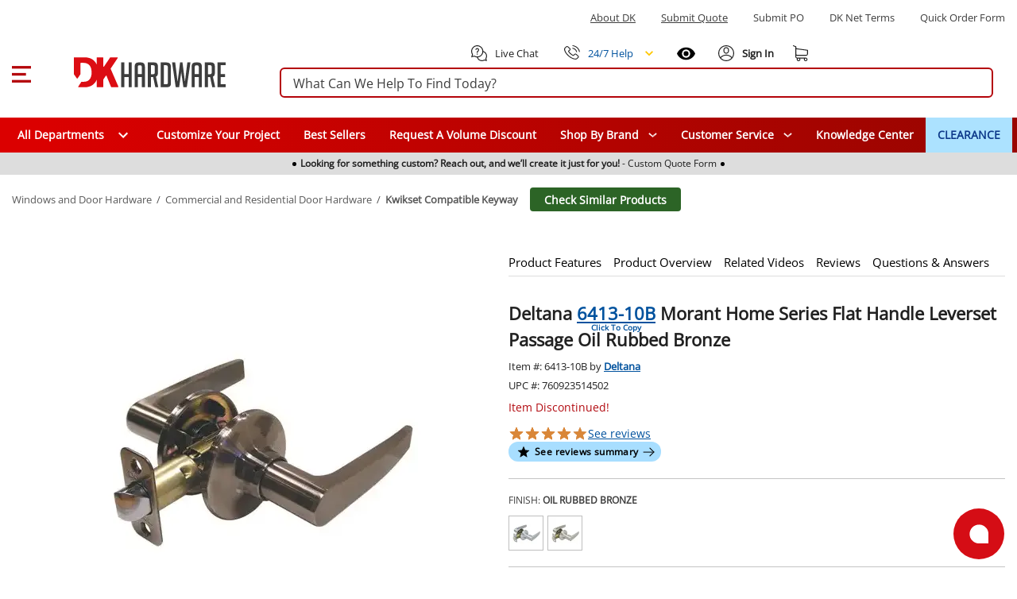

--- FILE ---
content_type: text/css; charset=utf-8
request_url: https://www.dkhardware.com/product/_nuxt/CiNq1J4R.css
body_size: 505
content:
.card-title[data-v-f1b5fbc0]{align-items:center;display:flex;flex-wrap:wrap;font-size:1.25rem;font-weight:500;justify-content:space-between;letter-spacing:.0125em;line-height:2rem;padding:16px 24px 10px;text-align:center;word-break:break-all}


--- FILE ---
content_type: text/javascript; charset=utf-8
request_url: https://www.dkhardware.com/product/_nuxt/CLbGxekV.js
body_size: 1021
content:
import{M as i,F as l,x as n}from"./DLj7FVkB.js";function a(o,s){const e=o.size||24,r=o.color||"#000";return l(),i("svg",{xmlns:"http://www.w3.org/2000/svg",viewBox:"0 0 24 24",fill:r,"aria-hidden":"true",role:"img",class:"icon__svg",width:e,height:e,"font-size":`${e}px`},[n("path",{"fill-rule":"evenodd","clip-rule":"evenodd",d:"M17,18C15.89,18 15,18.89 15,20A2,2 0 0,0 17,22A2,2 0 0,0 19,20C19,18.89 18.1,18 17,18M1,2V4H3L6.6,11.59L5.24,14.04C5.09,14.32 5,14.65 5,15A2,2 0 0,0 7,17H19V15H7.42A0.25,0.25 0 0,1 7.17,14.75C7.17,14.7 7.18,14.66 7.2,14.63L8.1,13H15.55C16.3,13 16.96,12.58 17.3,11.97L20.88,5.5C20.95,5.34 21,5.17 21,5A1,1 0 0,0 20,4H5.21L4.27,2M7,18C5.89,18 5,18.89 5,20A2,2 0 0,0 7,22A2,2 0 0,0 9,20C9,18.89 8.1,18 7,18Z"})])}export{a as r};
